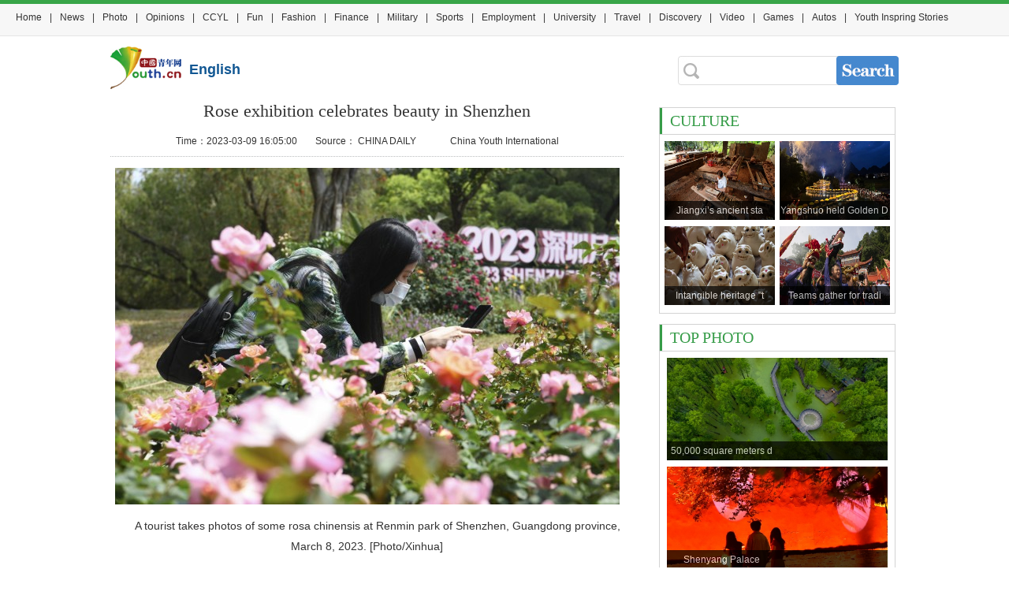

--- FILE ---
content_type: text/html
request_url: http://en.youth.cn/RightNow/202303/t20230309_14374282.htm
body_size: 6659
content:
<!DOCTYPE html PUBLIC "-//W3C//DTD XHTML 1.0 Transitional//EN" "http://www.w3.org/TR/xhtml1/DTD/xhtml1-transitional.dtd">
<html xmlns="http://www.w3.org/1999/xhtml">
<head>
<meta http-equiv="Content-Type" content="text/html; charset=gb2312" />
<meta name="keywords" content='Shenzhen;Renmin;province;celebrates;chinensis;beauty;Guangdong;Photo;exhibition;rosa'> 
<meta name="Description" content='A tourist takes photos of some rosa chinensis at Renmin park of Shenzhen, Guangdong province, March 8, 2023.Tourists admire some rosa chinensis at Renmin park of Shenzhen, Guangdong province, March 8, 2023.'>
<meta name="filetype" content="0">
<meta name="publishedtype" content="1">
<meta name="pagetype" content="1">
<meta name="catalogs" content="y_97818">
<meta name="contentid" content="14374282">
<meta name="publishdate" content="2023-03-09">
<meta name="author" content="产经中心张丽艳">
<meta name="source" content="CHINA DAILY">
<meta name="editor" content="" />
<title>Rose exhibition celebrates beauty in Shenzhen_English__China Youth International</title>

<link rel="stylesheet" type="text/css" href="//en.youth.cn/images/youth_sjy_20140527_v2.css" />
<meta http-equiv="Cache-Control" content="no-siteapp" />
<meta http-equiv="Cache-Control" content="no-transform " />
<meta http-equiv="Content-Security-Policy" content="upgrade-insecure-requests">
<script>var _hmt = _hmt || [];</script>
<script src="https://tjs.sjs.sinajs.cn/open/api/js/wb.js" type="text/javascript" charset="utf-8"></script>
<base target="_blank" />
<style>
.article p{
margin-top: 1em;
margin-bottom: 1em;
}
</style>
</head>
<style>
.nav_serch_right{ width:280px; height:37px;background:url(//finance.youth.cn/images/youth_sjy_19.jpg) no-repeat left center; margin-top:20px;}
.nav_text{ width:180px; height:37px; line-height:37px; background:url(//finance.youth.cn/images/youth_sjy_25.jpg) no-repeat left center; margin-left:6px;}
.nav_ser_text{ width:150px; _width:140px; border:0 none; height:35px; line-height:35px; float:right; border:0; margin-top:1px;}
.nav_button{background:transparent url("//en.youth.cn/images/youth_sjy_22_English_001.jpg") no-repeat scroll 0% 0%}
.foot{background:transparent url("//news.youth.cn/images/youth_sjy_64.jpg") repeat-x scroll 0% 0%}
</style>
<body>
<!--top start-->
<div class="hd_top">
<div class="hd_top1"></div>
    <div class="hd_top_box" style="width:1260px;">
<a href="http://www.youth.cn/" target="_blank">Home</a>|<a href="http://news.youth.cn/" target="_blank">News</a>|<a href="http://picture.youth.cn/" target="_blank">Photo</a>|<a href="http://pinglun.youth.cn/" target="_blank">Opinions</a>|<a href="http://www.gqt.org.cn/" target="_blank">CCYL</a>|<a href="http://fun.youth.cn/" target="_blank">Fun</a>|<a href="http://style.youth.cn/" target="_blank">Fashion</a>|<a href="http://finance.youth.cn/" target="_blank">Finance</a>|<a href="http://mil.youth.cn/" target="_blank">Military</a>|<a href="http://sports.youth.cn/" target="_blank">Sports</a>|<a href="http://career.youth.cn/" target="_blank">Employment</a>|<a href="http://school.youth.cn/" target="_blank">University</a>|<a href="http://tour.youth.cn/" target="_blank">Travel</a>|<a href="http://d.youth.cn/" target="_blank">Discovery</a>|<a href="http://v.youth.cn" target="_blank">Video</a>|<a href="http://youxi.youth.cn/" target="_blank">Games</a>|<a href="http://auto.youth.cn/" target="_blank">Autos</a>|<a href="http://qclz.youth.cn/gw/" target="_blank">Youth Inspring Stories</a>   
    </div>
</div>
<!--top end-->
<div class="hd_bottom_logo">
      <div class="hd_bottom_left fl">
        <a href="http://www.youth.cn/"><img src="../../images/youth_sjy_logo.png" alt="China Youth Internationa" class="fl" width="90" /></a>
   
     <div class="hd_meun fr">
          <p class="hd_meun_jk fl"><a href='http://en.youth.cn'>English</a></p><span class="hd_meun_jk1"></span></div>




    </div>
<form id="search_form" name="search_form" target="_blank">
<div class="fr nav_serch_right"> 
<div class="nav_text fl">
<input name="s" type="hidden" value="12109108189672379122" />  
<input type="hidden" name="ie" value="gbk" />
<input type="text" name="q" id="s" maxlength="200" class="nav_ser_text" placeholder />
</div>
<input type="button" class="nav_button fr" id="go" onclick="bsubmit();" />
</div>
<script type="text/javascript">
function bsubmit()
{
    search_form.action = "http://search.youth.cn/cse/search";
    search_form.submit();
}
</script>    
</form>
</div>
<!--详细页主题部分-->
<div class="main">
<div class="main_l">
<!--content start-->
<div class="l_tit">Rose exhibition celebrates beauty in Shenzhen</div>
<h3 style="font-family:'宋体'; font-weight:normal;font-size:14px;margin-bottom:5px;margin-top:5px;" align="center"></h3>
<div align="center" style="padding:10px 0; margin-bottom:10px;border-bottom:1px dotted #BBBDBF;">
<span id="pubtime_baidu">Time：2023-03-09 16:05:00</span>
<span id="source_baidu">

Source：


<a href='http://www.chinadaily.com.cn/a/202303/09/WS640947dca31057c47ebb34a5.html'>CHINA DAILY</a>



</span>
<span id="author_baidu">

</span>

<span><a href="http://www.youth.cn">China Youth International</a></span>

</div>
<div class="article">
<div class=TRS_Editor><p align="center"><img alt="" oldsrc="W020230309580066008596.jpeg" src="./W020230309580066008596.jpeg" /></p>
<p align="center">　　A tourist takes photos of some rosa chinensis at Renmin park of Shenzhen, Guangdong province, March 8, 2023. [Photo/Xinhua]</p>
<p>An exhibition to display rosa chinensis, or the China rose, opened in Shenzhen of Guangdong province on Wednesday, where people can visit the rose at three parks including Renmin park in Luohu district, Xiangmi park in Futian district and Songgang park in Bao'an district.</p>
<p>At the main venue of Renmin park, about 300 kinds of rosa chinensis are showcased throughout 17,500 square meters. Moreover, a series of cultural activities, such as musical performances and a floriculture salon, will be held during the 20-day event.</p>
 </div>


</div>
<div class="rdwz">
<div class="rdwz_nav">Original Title:Rose exhibition celebrates beauty in Shenzhen</div>
<div class="rdwz_fh"><span id="editor_baidu">Editor：ZLY</span></span></div>
<div class="rdwz_fh"><span><a href="http://www.youth.cn">Home&gt;&gt;</a></span><span><wb:follow-button uid="2748597475" type="red_3"></wb:follow-button></span><span><div class="bdsharebuttonbox"><a href="#" class="bds_more" data-cmd="more"></a><a href="#" class="bds_qzone" data-cmd="qzone" title="分享到QQ空间"></a><a href="#" class="bds_tsina" data-cmd="tsina" title="分享到新浪微博"></a><a href="#" class="bds_tqq" data-cmd="tqq" title="分享到腾讯微博"></a><a href="#" class="bds_renren" data-cmd="renren" title="分享到人人网"></a><a href="#" class="bds_weixin" data-cmd="weixin" title="分享到微信"></a></div>
<script>window._bd_share_config={"common":{"bdSnsKey":{},"bdText":"","bdMini":"2","bdMiniList":false,"bdPic":"","bdStyle":"0","bdSize":"16"},"share":{}};with(document)0[(getElementsByTagName('head')[0]||body).appendChild(createElement('script')).src='//bdimg.share.baidu.com/static/api/js/share.js?v=89860593.js?cdnversion='+~(-new Date()/36e5)];</script></span></div>
<div class="fy" style="width:auto;">
<script language="JavaScript" type="text/javascript">

        var currentPage = 0
        var prevPage = currentPage-1
        var nextPage = currentPage+1
        var countPage = 6
        
        
        if(countPage>1&&currentPage!=0&&currentPage!=1)
         document.write("<a href=\"t20230309_14374282.htm\" target='_self'>First Page</a>&nbsp;|&nbsp;<a href=\"t20230309_14374282"+"_" + prevPage + "."+"htm\" target='_self'>Previous</a>&nbsp;");
        else if(countPage>1&&currentPage!=0&&currentPage==1)
        
            document.write("<a href=\"t20230309_14374282.htm\" target='_self'>First Page</a>&nbsp;|&nbsp;<a href=\"t20230309_14374282.htm\" target='_self'>Previous</a>&nbsp;");
        else
            document.write("First Page&nbsp;|&nbsp;Previous&nbsp;");
        var num = 5;
        var temp = (num -1) * parseInt(currentPage/((num - 1)))
        
        
        
        if(countPage <= num)
        {
            for(var j = 0; j < countPage ; j++)
            {
                if(currentPage==j)
                    document.write("<font color='red' class='page_current'>"+(j+1)+"</font>&nbsp;");
                else if(j==0){
                    document.write("<a target='_self' href=\"t20230309_14374282.htm\" class=\"page_sytle\">"+1+"</a>&nbsp;");
                }else 
                    document.write("<a target='_self' href=\"t20230309_14374282"+"_" + j + "."+"htm\" class=\"page_sytle\">"+(j+1)+"</a>&nbsp;");									
            }
        }
        else
        {
            
            if(currentPage % (num - 1) == 0)
            {
                var start_num;
                var end_num;
                 
                if(currentPage + num -1 > countPage - 1)
                {
                    
                    start_num = countPage - num;
                    end_num = countPage;
                }
                else
                {
                    start_num = currentPage;
                    end_num = num +temp
                }
                
                for(var i = start_num; i < end_num; i++)
                {
                    if(currentPage==i)
                        document.write("<font color='red' class='page_current'>"+(i+1)+"</font>&nbsp;");
                    else if(i==0){
                        document.write("<a target='_self' href=\"t20230309_14374282.htm\" class=\"page_sytle\">"+1+"</a>&nbsp;");
                    }else 
                        document.write("<a target='_self' href=\"t20230309_14374282"+"_" + i + "."+"htm\" class=\"page_sytle\">"+(i+1)+"</a>&nbsp;");							
                }

            }
            else
            {
                 if(temp + num> countPage)
                 {
                     temp = countPage - num;
                  }
                for(var i = temp ; i < num + temp; i++)
                {
                    if(currentPage==i)
                        document.write("<font color='red' class='page_current'>"+(i+1)+"</font>&nbsp;");
                    else if(i==0){
                        document.write("<a target='_self' href=\"t20230309_14374282.htm\" class=\"page_sytle\">"+1+"</a>&nbsp;");
                    }else 
                        document.write("<a target='_self' href=\"t20230309_14374282"+"_" + i + "."+"htm\" class=\"page_sytle\">"+(i+1)+"</a>&nbsp;");							
                }
            
            }					
        }
         
        if(countPage>1&&currentPage!=(countPage-1))
            document.write("<a target='_self' href=\"t20230309_14374282"+"_" + nextPage + "."+"htm\">Next</a>&nbsp;|&nbsp;<a target='_self' href=\"t20230309_14374282_" + (countPage-1) + ".htm\">Last Page</a>&nbsp;");
        else
            document.write("Next&nbsp;|&nbsp;Last Page&nbsp;");
</script>
</div>
</div>
</div>
<div class="main_r">
<div class="yytj baidu_com" style="display:block;margin-top:0px;">
<div class="yytj_nav"><span class="bk">CULTURE</span></div>
<ul>


<li><a href="http://en.youth.cn/RightNow/202506/t20250606_16044305.htm" title="Jiangxi’s ancient stage craft"><img src='http://en.youth.cn/RightNow/202506/W020250606540076971552.jpg' width="140" height="100" alt='Jiangxi’s ancient stage craft' /></a><p><a href="http://en.youth.cn/RightNow/202506/t20250606_16044305.htm" title="Jiangxi’s ancient stage craft">Jiangxi’s ancient sta</a></p></li>



<li><a href="http://en.youth.cn/RightNow/202506/t20250603_16038293.htm" title="Yangshuo held Golden Dragon Parade for Dragon Boat Festival"><img src='http://en.youth.cn/RightNow/202506/W020250603507425718431.jpg' width="140" height="100" alt='Yangshuo held Golden Dragon Parade for Dragon Boat Festival' /></a><p><a href="http://en.youth.cn/RightNow/202506/t20250603_16038293.htm" title="Yangshuo held Golden Dragon Parade for Dragon Boat Festival">Yangshuo held Golden D</a></p></li>



<li><a href="http://en.youth.cn/RightNow/202505/t20250529_16030371.htm" title="Intangible heritage "tiger buns" greet Dragon Boat Festival"><img src='http://en.youth.cn/RightNow/202505/W020250529597124911610.jpg' width="140" height="100" alt='Intangible heritage "tiger buns" greet Dragon Boat Festival' /></a><p><a href="http://en.youth.cn/RightNow/202505/t20250529_16030371.htm" title="Intangible heritage "tiger buns" greet Dragon Boat Festival">Intangible heritage "t</a></p></li>



<li><a href="http://en.youth.cn/RightNow/202505/t20250528_16027807.htm" title="Teams gather for traditional "Living Water" ceremony"><img src='http://en.youth.cn/RightNow/202505/W020250528538220661196.jpg' width="140" height="100" alt='Teams gather for traditional "Living Water" ceremony' /></a><p><a href="http://en.youth.cn/RightNow/202505/t20250528_16027807.htm" title="Teams gather for traditional "Living Water" ceremony">Teams gather for tradi</a></p></li>


</ul>
</div>
<div class="clear"></div>

<!--移动端自适应代码start-->
<script type="text/javascript" src="//news.youth.cn/images/jquery-1.9.1.min.js"></script>

<style>

   @media screen and (max-width: 750px) {
        .hd_top,.main_r,#search_form,  .rdwz .rdwz_fh:nth-child(3),.foot
        {
            display: none;
        }
        .main,.hd_bottom_logo,.hd_bottom_left
        {
            width: 95%;
        }
        .pic_main_tit,video
        {
            width: 100%;
        }
        .l_tit,.article,.main_l,.rdwz,.rdwz_nav,.rdwz_fh,.article img{
            width: 100%;
            height:auto;
        }
        .l_tit, .rdwz, .article p,.m_footer
        {
            font-family:‘Franklin Gothic Medium’, ‘Arial Narrow’, Arial, sans-serif;
        }
        .l_tit {
            color: #444444;
            font-weight: bold;
            text-align: left;
        }
        #source_baidu, #pubtime_baidu, #author_baidu, #editor_baidu , #source_baidu a{
            font-size: 12px;
            color: #999999;
            line-height: 28px;
            font-family:‘Franklin Gothic Medium’, ‘Arial Narrow’, Arial, sans-serif;
        }
        
        .rdwz_nav
        {
            height: auto;
            line-height: 22px;
        }
     
        .m_footer
        {
            clear:both;
            font-size: 12px;
            line-height: 16px;
            text-align: center;
            padding: 10px 5px;
            background-color: #f4f4f4;
        }
        
        .fy a{
            margin:0 5px;
        }
      
    }

</style>
<script>
    IsPC();
    function IsPC() {
        var userAgentInfo = navigator.userAgent;
        var Agents = ["Android", "iPhone",
            "SymbianOS", "Windows Phone",
            "iPad", "iPod"
        ];
        var flag = true;
        for (var v = 0; v < Agents.length; v++) {
            if (userAgentInfo.indexOf(Agents[v]) > 0) {
                flag = false;
                break;
            }
        }
        if (flag == false) {
            $("head").append('<meta name="viewport" content="width=device-width, initial-scale=1.0">');
            if($(".fy").find("a").length==0){$(".fy").hide()}
           $("span#author_baidu").next("span").remove();
           $("body").append("<div class='m_footer'>China Youth Network New Media Technology (Beijing) Co., LTD. All rights reserved.</div>");
           $(".fy").contents().filter(function(){ return this.nodeType != 1; }) .wrap("<span class='noneTxt'/>"); 
           $(".fy .noneTxt").remove();
           $(".fy a").not(".page_sytle").remove();
          
        }
    }
  $(".rdwz .rdwz_fh").eq(1).hide();
</script>


<!--移动端自适应代码end--><!--热图排行-->
<div class="yytj baidu_com" style="display:block;margin-top:0px;">
<div class="yytj_nav"><span class="bk">TOP PHOTO</span></div>
<ul>


<li style="width:298px;margin:8px 0px 0px 0px;height:130px;"><a href="http://en.youth.cn/RightNow/202507/t20250708_16104426.htm" title="50,000 square meters duckweed creates therapeutic "Matcha Forest""><img src='http://en.youth.cn/RightNow/202507/W020250708546689617215.jpg' width="280" height="130" alt='50,000 square meters duckweed creates therapeutic "Matcha Forest"' /></a><p style="top:106px;left:9px;width:280px"><a href="http://en.youth.cn/RightNow/202507/t20250708_16104426.htm" title="50,000 square meters duckweed creates therapeutic "Matcha Forest"">50,000 square meters d</a></p></li>



<li style="width:298px;margin:8px 0px 0px 0px;height:130px;"><a href="http://en.youth.cn/RightNow/202506/t20250617_16064665.htm" title="Shenyang Palace Museum’s red walls light up the night"><img src='http://en.youth.cn/RightNow/202506/W020250617624925657702.jpg' width="280" height="130" alt='Shenyang Palace Museum’s red walls light up the night' /></a><p style="top:106px;left:9px;width:280px"><a href="http://en.youth.cn/RightNow/202506/t20250617_16064665.htm" title="Shenyang Palace Museum’s red walls light up the night">Shenyang Palace Museum</a></p></li>



<li style="width:298px;margin:8px 0px 0px 0px;height:130px;"><a href="http://en.youth.cn/RightNow/202506/t20250613_16057147.htm" title="Coastal wetland "draped in red""><img src='http://en.youth.cn/RightNow/202506/W020250613594576090406.jpg' width="280" height="130" alt='Coastal wetland "draped in red"' /></a><p style="top:106px;left:9px;width:280px"><a href="http://en.youth.cn/RightNow/202506/t20250613_16057147.htm" title="Coastal wetland "draped in red"">Coastal wetland "drape</a></p></li>



<li style="width:298px;margin:8px 0px 0px 0px;height:130px;"><a href="http://en.youth.cn/RightNow/202506/t20250611_16052314.htm" title="Hohhot improves public fitness service system"><img src='http://en.youth.cn/RightNow/202506/W020250611558970112930.jpg' width="280" height="130" alt='Hohhot improves public fitness service system' /></a><p style="top:106px;left:9px;width:280px"><a href="http://en.youth.cn/RightNow/202506/t20250611_16052314.htm" title="Hohhot improves public fitness service system">Hohhot improves public</a></p></li>



<li style="width:298px;margin:8px 0px 0px 0px;height:130px;"><a href="http://en.youth.cn/RightNow/202505/t20250529_16030439.htm" title="Sunset bathes sky in crimson in Shaoxing"><img src='http://en.youth.cn/RightNow/202505/W020250529607955539943.jpg' width="280" height="130" alt='Sunset bathes sky in crimson in Shaoxing' /></a><p style="top:106px;left:9px;width:280px"><a href="http://en.youth.cn/RightNow/202505/t20250529_16030439.htm" title="Sunset bathes sky in crimson in Shaoxing">Sunset bathes sky in c</a></p></li>


</ul>
</div>
<div class="clear"></div>
<form target="_blank" action="http://www.ichacha.net/sgb.aspx">
<a href="http://tw.ichacha.net" target="_blank">Online Dictionary</a>:<br />
<input type="text" name="q" />
<input type="hidden" name="l" value="en" />
<input type="submit" value="GO" />
</form><!--精华推荐-->
</div> 
</div>

<script type="text/javascript" src="//news.youth.cn/images/jquery-1.9.1.min.js"></script>
<div style="clear:both;"></div>
<style>
.foot_cxwz{width:680px;}
</style>
<div class="foot">
<p><a href="#">About Us</a>｜<a href="http://news.youth.cn/ggl/201405/t20140505_5142879.htm">Contact Us</a>｜<a href="http://news.youth.cn/ggl/201405/t20140505_5142879.htm">Advertise</a>｜<a href="http://news.youth.cn/gn/201202/t20120229_1987294.htm">Jobs</a>｜<a href="http://net.china.cn/">Illegal Information Reporting</a>　Send qnb to 10658000 to order Mobile China Youthz</p>
<div class="foot_cxwz">Organized by CCYL and Network Film & TV center of CCYL Copyright@China Youth International. All rights reserved.</div>
<div style="float:right;width:750px;" id="KXYZ"><!--可信网站图片LOGO安装开始--><script src="http://kxlogo.knet.cn/seallogo.dll?sn=e12050911010020690307708&size=0"></script><!--可信网站图片LOGO安装结束--></div>
<div class="foot_cxwz">信息网络传播视听节目许可证0105108号　京｜ICP备11020872号－17　京公网安备110105007246</div>
</div>
<script src="https://m.youth.cn/images/youthVideo-min.1.0.js?20190303" type="text/javascript"></script>



<!--修改日期20180608替换为最新的百度统计广告代码-->

<script>
var _hmt = _hmt || [];
(function() {
  var hm = document.createElement("script");
  hm.src = "https://hm.baidu.com/hm.js?969516094b342230ceaf065c844d82f3";
  var s = document.getElementsByTagName("script")[0]; 
  s.parentNode.insertBefore(hm, s);
})();
</script>

<div style="display:none">
<script type="text/javascript">document.write(unescape("%3Cscript src='https://cl5.webterren.com/webdig.js?z=36' type='text/javascript'%3E%3C/script%3E"));</script>
<script type="text/javascript">wd_paramtracker("_wdxid=000000000000000000000000000000000000000000")</script>
</div>
</body>
</html>

--- FILE ---
content_type: text/css
request_url: http://en.youth.cn/images/youth_sjy_20140527_v2.css
body_size: 4597
content:
@charset "gb2312";
html{-webkit-text-size-adjust:100%;-ms-text-size-adjust:100%;}
body{margin:0;padding:0;font-size:12px;font-family:"宋体", Arial; color:#333;}
div,p,h1,h2,h3,h4,h5,h6,ul,ol,li,dl,dt,dd,img,form{margin:0;padding:0;border:0;}
h1,h2,h3,h4,h5,h6{font-size:100%;}
ul,ol,li{list-style:none;}
address,caption,cite,code,dfn,em,th,var{font-style:normal;font-weight:normal;}
table,th,tr,td,input,select{font-size:12px;}
input{font-family:Arial; padding:0; margin:0;}
table,td{border-collapse:collapse;}
i{font-size:14px;font-style:normal;}
.fl{float:left;}
.fr{float:right;}
.fl,.fr{display:inline;}
*{ margin:0; padding:0;}
/*link样式*/
a{outline:none;font-family:Arial;text-decoration:none; color:#333;}
a:link,a:visited{text-decoration:none;}
a:hover{text-decoration: none; color:#C63;}
a:active {star:expression(this.onFocus=this.blur());}
/*自适应高度*/
.clear:after{height:0;content:'';display:block;clear:both;}
.clear{zoom:1;}/*触发ie6,after属性*/
/*公共样式*/

/*top样式*/
.hd_top{width:100%; border-top:5px solid #38a548; background: #f7f7f7; height:40px; border-bottom:1px solid #e5e5e5;}
.hd_top1{ width:1000px; height:5px; background:url(youth_sjy_01.jpg) no-repeat; margin:-5px auto;}
.hd_top_box{width:1000px; height:40px; margin:0 auto; line-height:45px; text-align:left;}
.hd_top_box a{ padding:0 10px;}
/*top样式*/

/*header样式*/
.header{width:1000px; height:auto;margin:0 auto; margin-top:10px;}
.hd_pic{ width:946px; height:95px; border:1px solid #e6e6e6; margin-bottom:20px; padding:5px 26px;}
.hd_pic1{ width:142px; height:90px; float:left; margin:0 15px 0 0;}
.hd_pic2{ width:728px; height:90px; float:left; margin:0 15px 0 0; }

.hd_bottom_logo{ width:1000px; height:75px; margin:0 auto; margin-top:5px;}
.hd_bottom_left{ width:690px; height:75px;}
.hd_bottom_left img{ width:90px; float:left; margin-top:8px;}
.hd_meun{ height:75px; float:riht; text-align:left; float:left;}
.hd_meun_jk{font-family:"Microsoft Yahei"; font-size:18px;line-height:75px; color:#115793; font-weight:bold;text-align:center; padding:0 10px;}
.hd_meun_jk a{color:#115793}
.hd_meun_jk1{line-height:80px;height:75px;}
.hd_meun_jk1 a{ padding:0 5px;}
.hd_meun_jk2{ width:270px; height:75px; left:75px; line-height:80px; float:left;}
.hd_meun_jk2 a{color:#5589bb;}
/*公告栏滚动CSS*/
table { border-collapse:collapse; border-spacing:0; }
caption, th { text-align:left; }
sup { vertical-align:text-top; }
sub { vertical-align:text-bottom; }
#callboard { width:270px;height:24px;line-height:24px;overflow:hidden; font-size:12px; margin-top:28px;}
#callboard ul { padding:0; }
#callboard li { padding:0; }

.nav_serch_right{ width:280px; height:37px;background:url(youth_sjy_19.jpg) no-repeat left center; margin-top:20px;}
.nav_text{ width:180px; height:37px; line-height:37px; background:url(youth_sjy_25.jpg) no-repeat left center; margin-left:6px;}
.nav_ser_text{ width:150px; _width:140px; border:0 none; height:35px; line-height:35px; float:right; border:0; margin-top:1px;}
.nav_button{ background:url(youth_sjy_22.jpg) no-repeat; width:79px; height:37px; border:0 none;cursor:pointer;}

/*详细页面主题部分css代码*/
.main{ width:1000px; height:auto; margin:0 auto; padding:0;}

.main_l{ width:651px; height:auto; margin:0; padding:0; float:left; overflow:hidden;}
.l_tit{ width:651px; height:auto; font-size:22px; font-family:"微软雅黑"; line-height:30px; text-align:center; margin:0 auto; padding:0; overflow:hidden;}
.l_time p{ height:30px; line-height:30px; color:#999; margin:0 10px; _margin:0 20px; padding:0; float:left;}
.l_time p a{ color:#999;}
.l_time span{ display:block; height:30px; line-height:30px; margin:0; padding:0; float:left;}
#source_baidu,#pubtime_baidu,#author_baidu,#editor_baidu{padding-right:20px;}
.l_time span a{ display:block;  height:30px; line-height:30px; margin:0; padding:0; float:right;}
.zy{ width:619px; height:80px; background:#f9f9f9; color:#999; font-size:14px; text-align:left; line-height:24px; text-indent:2em; margin:20px auto; padding:10px; border:1px solid #dedede;}

.article{ width:651px; height:auto; margin:0 auto; padding:0;}
.article p{ font-size:14px;line-height:26px;}

.rdwz{ width:651px; height:auto; margin:0 auto; padding:0;}
.rdwz_nav{ width:651px; height:30px; font-size:14px; color:#1a1a1a; text-align:left; line-height:30px; margin:0 auto; font-weight:bold;}
.rdwz_tj{ width:651px; height:30px; font-size:12px; font-family:"Microsoft Yahei"; text-align:right; line-height:30px; margin:0 auto; padding:0; float:right; color:#1a1a1a; font-weight:normal;}
.rdwz_fh{ width:651px; height:30px; line-height:30px; font-size:12px; font-family:"Microsoft Yahei"; line-height:30px; margin:0 auto; padding:0; float:right;}
.rdwz_fh span{ float:right; padding-right:20px;}
.rdwz_fh span a{ color:#a3a3a3;}
.fy{ width:330px; line-height:70px; text-align:center; margin:0 auto; padding:0; font-size:14px;}
.fy_1{ width:100px; height:70px; line-height:70px; text-align:center; margin:0 auto; padding:0; font-size:14px; float:left;}
.fy_1 a{ height:20px; color:#1a1a1a; line-height:20px; border:none; margin:25px 0 0 5px; padding:0; float:left;}
.fy_1 a:hover{ color:#a2a2a2;}
.fy_2{ width:125px; height:70px; line-height:70px; text-align:center; margin:0 auto; padding:0; font-size:14px; float:left;}
.fy_2 a{ display:block; height:20px; color:#777; line-height:20px; border:1px solid #ccc; margin:25px 0 0 5px; padding:0; float:left;}
.fy_2 a:hover{ background:#113c8b; color:#fff;}

.tj2{ width:651px; height:auto; margin:0 auto; padding:0;}
.tj2_nav{ width:621px; height:30px; background:url(sub_icon_tb2_03.jpg) no-repeat left; font-size:16px; color:#0096a5; text-align:left; line-height:30px; margin:0 auto; padding: 0 0 0 20px;}
.tj2_1{ display:block; width:651px; height:auto; margin:0; padding:0; float:left;}
.tj2_1 li{ width:295px;height:28px; background:url(icon_point2.jpg) no-repeat left; line-height:28px; margin:0 0 0 10px; _margin:0 0 0 5px; padding: 0 0 0 15px; _padding: 0 0 0 7px; float:left; overflow:hidden; text-align:left; }
.tj2_1 li a{ display:block; width:295px; height:28px; font-size:14px; text-align:left; margin:0; padding:0; float:left;}

.tj3_1{ display:block; width:651px; height:auto; margin:0; padding:0; float:left;}
.tj3_1 li{width:651px; height:28px; background:url(icon_point2.jpg) no-repeat left; line-height:28px; margin:0 0 0 10px; _margin:0 0 0 5px; padding: 0 0 0 15px; _padding: 0 0 0 7px; float:left; overflow:hidden; text-align:left; }
.tj3_1 li a{ display:block; height:28px; font-size:14px; text-align:left; margin:0; padding:0; float:left;}
.tj3_1 font{color:#005D93; float:right; padding-right:30px;}

.tj2_pic{ width:651px; height:auto; margin:0 auto; padding:0; display:block; margin:10px 0 10px 0;}
.tj2_pic li{ width:140px; height:100px; float:left; list-style:none; margin:0 0 10px 16px; padding:0;_margin:0 0 8px 10px; position:relative}
.tj2_pic li a{ display:block; width:140px; height:100px; margin:0 auto; padding:0;}
.tj2_pic li p{ width:140px; height:24px; font-size:12px; background:url(bj.png) repeat-x; height:24px; line-height:24px; color:#FFFFFF; margin:0; padding:0; z-index:3; position:absolute; top:76px; left:0;}
.tj2_pic li p a{ display:block; width:140px; height:24px; margin:0;padding:0; color:#FFFFFF;background:url(bj.png) repeat-x;}
.tj2_pic li p a:hover{ color:#f1e14e;}

.tp{ width:649px; height:auto; border:1px solid #d3d3d3; padding-top:10px;}
.tp li{ width:140px; height:100px; float:left; list-style:none; margin-left:16px; margin-bottom:10px;_margin-bottom:5px;*margin-bottom:5px;}

.pl{width:651px; height:auto; margin:0 auto; padding:0;}
.pl_nav{ width:621px; height:30px; background:url(sub_icon_tb4_03.jpg) no-repeat left; font-size:16px; color:#0096a5; text-align:left; line-height:30px; margin:0 auto; padding: 0 0 0 20px;}
.pinglun{ width:639px; height:60px; line-height:24px; margin:5px auto; padding:0;}
.user{ width:641p; height:30px; margin:0 auto; padding:0;}
.user1{ width:120px; height:22px; line-height:22px; margin:0; padding:0 0 0 5px; float:left;}
.uesr2{ width:50px; height:25px; margin:0 0 0 5px; padding:0; background:#e8e8e8; border:none; float:left; cursor:pointer;}
.fb{ width:190px; height:25px; line-height:25px; margin:0; padding:0; text-align:right; float:left; cursor:pointer;}
.fb2{ width:72px; height:25px; line-height:25px;margin:0; padding:0; float:right; cursor:pointer;}
.fb2 a{ display:block; width:72px; height:25px; background:url(../images/sub_button_03.jpg) no-repeat center; color:#fff; margin:0; padding:0; float:left; cursor:pointer;}

.xwrd{ width:640px; height:auto; margin:0 auto; padding:0;}
.xwrd_x{ width:640px; height:4px; margin:0 auto; padding:0;}
.xwrd_nav{ width:638px; height:33px; background:#f6f9f9; margin:0 auto 15px; padding:0; border:1px solid #b7d5d5; border-top:0px solid #b7d5d5;}
.xwrd_nav0{ width:111px; height:34px; background:#fff; font-size:14px; font-weight:bold; line-height:34px; margin:0; padding:0; float:left;}
.xwrd_nav1{ width:527px; height:34px; margin:0; padding:0; float:left;}
.xwrd_nav1 a{ display:block; height:34px; background:url(sub_icon_jt_03.jpg) no-repeat left; font-size:14px; line-height:34px; margin:0 0 0 15px; padding:0 0 0 8px; float:left;}
.xwrd_nav1 a:hover{ color:#666; text-decoration:underline;}

.xwrd_d{ width:640px; height:115px; margin:0 auto; padding:15px 0 15px 0; border-bottom:1px solid #ccc;}
.xwrd_pic{ width:120px; height:94px; margin:0; padding:0; float:left;}
.xwrd_pic a{ display:block; width:120px; height:94px; margin:0; padding:0; float:left;}
.xwrd_pic span{ display:block; width:120px; height:20px; margin:0; padding:0; float:left; text-align:center;}
.xwrd_pic span a{display:block; width:120px; height:20px; background:#333; color:#fff; line-height:20px; margin:0; padding:0; float:left;}
.xwrd_pic span a:hover{ text-decoration:underline;}
.xwrd_xw{ width:500px; height:auto; margin:0 0 0 15px; _margin:0 0 0 5px; padding:0; float:left;}
.xwrd_xw ul{ display:block; width:500px; height:auto; margin:0; padding:0; float:left;}
.xwrd_xw ul li{ width:500px; height:28px; background:url(icon_point2.jpg) no-repeat left; line-height:28px; text-align:left; margin:0; padding: 0 0 0 15px; float:left; overflow:hidden;}
.news_aa{ display:block; height:28px; font-size:14px; font-weight:bold; line-height:28px; text-align:left; margin:0; padding:0; float:left;}
.xwrd_xw ul li span{ display:block; width:195px; height:28px; margin:0; padding:0 0 0 20px; float:left;}

/*新闻热点滑动门效果*/
.xwrd_d2{width:640px; height:455px; margin:0 auto; padding:0; border-bottom:1px dashed #ccc;}
.preview2{margin:0px;padding:0px;overflow:hidden;}
.cont2{padding:0px;}
.cls{clear:both;}
.hidden2{display:none;}
.scrolldoorFrame2{width:640px;margin:0px auto;overflow:hidden;}
.scrollUl3{width:638px; height:34px; overflow:hidden; background:url(youth_sjy_bj0002.jpg) repeat-x; margin:0 auto; padding:0; border-left:1px solid #b7d5d5; border-right:1px solid #b7d5d5;}
.scrollUl3 li{float:left;}
.bor04{border-top-width:0px;}

.sd03{cursor:pointer; width:90px; height:34px; font-size:14px; line-height:34px; text-align:center; background:#FFF; margin:0 0 0 10px; padding:0px; font-weight:bold;}
.sd04{cursor:pointer; height:34px; background:url(sub_icon_jt_03.jpg) no-repeat left; font-size:14px; text-align:center; line-height:34px; margin:0 0 0 10px; padding:0 0 0 10px;}

.xwlb{ width:641px; height:auto; margin:0 auto; padding:0;}

/*tab选项卡*/
.zt_tab{ width:300px; background:#fff; margin:10px auto; padding:0; border:1px solid #eaeff5;}
/*#tabs0{width:300px;}*/
.menu0{width:300px; height:35px; margin:0 auto; padding:0;}
.menu0 li{display:block; width:150px; height:35px; background:url(rotation2_bg.png) no-repeat center; font-size:14px; font-weight:bold; line-height:35px; text-align:center; cursor:pointer; margin:0; padding:0; float:left;}
.menu0 li.hover{background:url(rotation1_bg.png) no-repeat center;}
#main0 ul{display:none; margin:0; padding:0; width:300px;}
#main0 ul.block{display:block;}
#main0 ul.block li{ width:280px; height:32px; line-height:32px;list-style:none; font-size:14px; overflow:hidden; text-align:left; margin:0;  padding:0 10px 0 10px;}
#main0 ul.block li a{color:#333333; text-decoration:none;}
#main0 ul.block li a:hover{color:#c63;}
#main0 ul li{ width:280px; height:32px; line-height:32px;margin:0; padding:0 10px 0 10px; float:left;}

.mun01{ width:15px; height:32px; line-height:32px; color:#ff6600; font-weight:bold; margin:0; padding:0; float:left;}
.mun02{ width:15px; height:32px; line-height:32px; color:#0096a5; font-weight:bold; margin:0; padding:0; float:left;}

.ad003{ width:300px; height:auto; background:#fff; margin:0 auto; }

.jctj{ width:300px; height:auto; background:#fff; margin:10px auto; padding:0; border:1px solid #d3d3d3;}
.jctj_nav{ background:url(youth_sjy_bj_03.jpg) repeat-x; width:300px; height:33px; border-bottom:1px solid #d3d3d3; text-align:left; color:#333333; font-size:20px; line-height:33px; font-family:"微软雅黑"; padding:0; }
.jctj_nav p{height:33px; text-align:left; color:#333333; font-size:20px; line-height:33px; font-family:"微软雅黑"; padding:0; float:left;}
.jctj_nav .bk{ border-left:3px solid #70a938; color:#70a938;height:33px; line-height:33px; padding-left:10px;font-size:20px; display:block; float:left;}
.jctj_l{ width:100px; height:70px; margin:5px 0 8px 10px; padding:0; float:left;}
.jctj_l a{ display:block; width:100px; height:70px; margin:0; padding:0; float:left;}
.jctj_r{ height:70px; margin:5px 0 8px 10px; padding:0; float:left; line-height:60px; font-weight:bold;}

.main_r{ width:309px; height:auto;margin:0; padding:10px 0 10px 10px; float:right;}

.yytj{ width:300px;background:#fff; margin:10px auto 0 auto; padding:0; _margin:10px auto 0 auto;}
.yytj_nav{ background:url(youth_sjy_bj_03.jpg) repeat-x; width:298px; height:33px; border:1px solid #d3d3d3; text-align:left; color:#333333; font-size:20px; line-height:33px; font-family:"微软雅黑"; padding:0; }
.yytj_nav p{height:33px; text-align:left; color:#333333; font-size:20px; line-height:33px; font-family:"微软雅黑"; padding:0; float:left;}
.yytj_nav .bk{ border-left:3px solid #369c48; color:#369c48;height:33px; line-height:33px; padding-left:10px;font-size:20px; display:block; float:left;}
.yytjs_nav{ background:url(youth_sjy_bj_03.jpg) repeat-x; width:298px; height:33px; border:1px solid #d3d3d3; text-align:left; color:#333333; font-size:20px; line-height:33px; font-family:"微软雅黑"; padding:0; }
.yytjs_nav p{height:33px; text-align:left; color:#333333; font-size:20px; line-height:33px; font-family:"微软雅黑"; padding:0; float:left;}
.yytjs_nav .bk{ border-left:3px solid #3c8be7; color:#3c8be7;height:33px; line-height:33px; padding-left:10px;font-size:20px; display:block; float:left;}
.yytjj_nav{ background:url(youth_sjy_bj_03.jpg) repeat-x; width:298px; height:33px; border:1px solid #d3d3d3; text-align:left; color:#333333; font-size:20px; line-height:33px; font-family:"微软雅黑"; padding:0; }
.yytjj_nav p{height:33px; text-align:left; color:#333333; font-size:20px; line-height:33px; font-family:"微软雅黑"; padding:0; float:left;}
.yytjj_nav .bk{ border-left:3px solid #e40001; color:#e40001;height:33px; line-height:33px; padding-left:10px;font-size:20px; display:block; float:left;}

.yytj ul{ display:block;margin:0; padding:0; float:left;border:1px solid #d3d3d3; border-top:none; padding-bottom:10px; margin-bottom:13px; height:auto;display:block;}
.yytj ul li{ width:140px; height:100px; float:left; list-style:none; margin:8px 0 0 6px; position:relative}
.yytj ul li p{ width:140px; height:24px; font-size:12px;  background-color:#000000; filter:alpha(opacity=70); -moz-opacity:0.7;-khtml-opacity: 0.7;  opacity: 0.7; height:24px; line-height:24px; color:#FFFFFF; margin:0; padding:0; z-index:3; position:absolute; top:76px; left:0;}
.yytj ul li p a{ display:block; width:140px; height:24px; margin:0;padding:0; color:#FFFFFF;}
.yytj ul li p a:hover{ color:#f1e14e;}	

.yytj1{ width:300px; height:auto; background:#fff; margin:10px auto auto auto; padding:0; }
.yytj1_nav{ background:url(youth_sjy_bj_03.jpg) repeat-x; width:298px; height:33px; border:1px solid #d3d3d3; text-align:left; color:#333333; font-size:20px; line-height:33px; font-family:"微软雅黑"; padding:0; }
.yytj1_nav p{height:33px; text-align:left; color:#333333; font-size:20px; line-height:33px; font-family:"微软雅黑"; padding:0; float:left;}
.yytj1_nav .bk{ border-left:3px solid #c71521; color:#c71521;height:33px; line-height:33px; padding-left:10px;font-size:20px; display:block; float:left;}

.tj3{ display:block; width:298px; height:auto; margin-bottom:15px; padding:0; float:left;border:1px solid #d3d3d3; border-top:none; padding-bottom:8px; text-align:left; padding-top:5px;}
.tj3 li{ width:280px; height:28px; line-height:28px;float:left; background:url(icon_point2.jpg) no-repeat center left; text-indent:10px; margin-left:12px; font-size:14px; color:#323232;_margin-left:8px; text-align:left}

.yytj2{ width:300px;height:auto;  background:#fff; margin:0 auto; padding:0; }
.yytj2_nav{ background:url(youth_sjy_bj_03.jpg) repeat-x; width:298px; height:33px; border:1px solid #d3d3d3; text-align:left; color:#333333; font-size:20px; line-height:33px; font-family:"微软雅黑"; padding:0; }
.yytj2_nav p{height:33px; text-align:left; color:#333333; font-size:20px; line-height:33px; font-family:"微软雅黑"; padding:0; float:left;}
.yytj2_nav .bk{ border-left:3px solid #fee119; color:#fee119;height:33px; line-height:33px; padding-left:10px;font-size:20px; display:block; float:left;}
.yytj2_nav .more{ width:150px; height:35px; line-height:35px; float:right; text-align:right; padding-right:20px; color:#999999; font-size:12px;}

.foot{ width:100%; background:url(youth_sjy_64.jpg) repeat-x; margin:40px auto 60px auto; padding:0;}
.foot p{ width:1000px; height:22px; color:#666; line-height:22px; margin:0 auto; padding:40px 0 20px 250px; font-size:14px; color:#0b4d97;}
.foot p a{color:#0b4d97;}
.foot p a:hover{ color:#857f81;}
.foot_cxwz{ width:540px; height:50px; line-height:50px; margin:0 auto; padding:0; color:#96968c;}
.foot_cxwz img{ float:right; width:139px; height:50px;}
li{text-align:center}
/*page start*/
.about_news a{color: #059;}
.about_news a:hover{text-decoration:underline; color:red;}
.page_current{display:inline-block; width:25px; height:25px; border:1px solid #CCCCCC; background:#113C8C; color:#FFFFFF; line-height:25px;}
.page_sytle{display:inline-block; width:25px; height:25px; border:1px solid #CCCCCC; color:#000000;  line-height:25px;}
.page_sytle:hover{text-decoration:none; background:#113C8C; color:#FFFFFF;}
/* 360hot Document */
table,td,tr{ margin:0px; padding:0px; line-height:22px;font-size:14px;}
.hot360{ margin:5px 0px; height:130px; overflow:hidden;}
.more{ float:right; padding-right:10px; font-weight:normal; color:#999999; font-size:12px;}
.hot360 ul{ padding:0px 10px; margin:8px 0px;}
.hot360 li{ width:50%; float:left;}
.hot360 a:link{color: #666666;text-decoration: none;}
.hot360 a:visited{color: #666666;text-decoration: none;}
.hot360 a:active{color: #666666;text-decoration: none;}
.hot360 a:hover {color: #309;text-decoration: underline;}
.hot360 li {list-style-position: inside;list-style-type: disc; margin:0px; padding:0px;}

--- FILE ---
content_type: text/css
request_url: https://en.youth.cn/images/youth_sjy_20140527_v2.css
body_size: 4591
content:
@charset "gb2312";
html{-webkit-text-size-adjust:100%;-ms-text-size-adjust:100%;}
body{margin:0;padding:0;font-size:12px;font-family:"宋体", Arial; color:#333;}
div,p,h1,h2,h3,h4,h5,h6,ul,ol,li,dl,dt,dd,img,form{margin:0;padding:0;border:0;}
h1,h2,h3,h4,h5,h6{font-size:100%;}
ul,ol,li{list-style:none;}
address,caption,cite,code,dfn,em,th,var{font-style:normal;font-weight:normal;}
table,th,tr,td,input,select{font-size:12px;}
input{font-family:Arial; padding:0; margin:0;}
table,td{border-collapse:collapse;}
i{font-size:14px;font-style:normal;}
.fl{float:left;}
.fr{float:right;}
.fl,.fr{display:inline;}
*{ margin:0; padding:0;}
/*link样式*/
a{outline:none;font-family:Arial;text-decoration:none; color:#333;}
a:link,a:visited{text-decoration:none;}
a:hover{text-decoration: none; color:#C63;}
a:active {star:expression(this.onFocus=this.blur());}
/*自适应高度*/
.clear:after{height:0;content:'';display:block;clear:both;}
.clear{zoom:1;}/*触发ie6,after属性*/
/*公共样式*/

/*top样式*/
.hd_top{width:100%; border-top:5px solid #38a548; background: #f7f7f7; height:40px; border-bottom:1px solid #e5e5e5;}
.hd_top1{ width:1000px; height:5px; background:url(youth_sjy_01.jpg) no-repeat; margin:-5px auto;}
.hd_top_box{width:1000px; height:40px; margin:0 auto; line-height:45px; text-align:left;}
.hd_top_box a{ padding:0 10px;}
/*top样式*/

/*header样式*/
.header{width:1000px; height:auto;margin:0 auto; margin-top:10px;}
.hd_pic{ width:946px; height:95px; border:1px solid #e6e6e6; margin-bottom:20px; padding:5px 26px;}
.hd_pic1{ width:142px; height:90px; float:left; margin:0 15px 0 0;}
.hd_pic2{ width:728px; height:90px; float:left; margin:0 15px 0 0; }

.hd_bottom_logo{ width:1000px; height:75px; margin:0 auto; margin-top:5px;}
.hd_bottom_left{ width:690px; height:75px;}
.hd_bottom_left img{ width:90px; float:left; margin-top:8px;}
.hd_meun{ height:75px; float:riht; text-align:left; float:left;}
.hd_meun_jk{font-family:"Microsoft Yahei"; font-size:18px;line-height:75px; color:#115793; font-weight:bold;text-align:center; padding:0 10px;}
.hd_meun_jk a{color:#115793}
.hd_meun_jk1{line-height:80px;height:75px;}
.hd_meun_jk1 a{ padding:0 5px;}
.hd_meun_jk2{ width:270px; height:75px; left:75px; line-height:80px; float:left;}
.hd_meun_jk2 a{color:#5589bb;}
/*公告栏滚动CSS*/
table { border-collapse:collapse; border-spacing:0; }
caption, th { text-align:left; }
sup { vertical-align:text-top; }
sub { vertical-align:text-bottom; }
#callboard { width:270px;height:24px;line-height:24px;overflow:hidden; font-size:12px; margin-top:28px;}
#callboard ul { padding:0; }
#callboard li { padding:0; }

.nav_serch_right{ width:280px; height:37px;background:url(youth_sjy_19.jpg) no-repeat left center; margin-top:20px;}
.nav_text{ width:180px; height:37px; line-height:37px; background:url(youth_sjy_25.jpg) no-repeat left center; margin-left:6px;}
.nav_ser_text{ width:150px; _width:140px; border:0 none; height:35px; line-height:35px; float:right; border:0; margin-top:1px;}
.nav_button{ background:url(youth_sjy_22.jpg) no-repeat; width:79px; height:37px; border:0 none;cursor:pointer;}

/*详细页面主题部分css代码*/
.main{ width:1000px; height:auto; margin:0 auto; padding:0;}

.main_l{ width:651px; height:auto; margin:0; padding:0; float:left; overflow:hidden;}
.l_tit{ width:651px; height:auto; font-size:22px; font-family:"微软雅黑"; line-height:30px; text-align:center; margin:0 auto; padding:0; overflow:hidden;}
.l_time p{ height:30px; line-height:30px; color:#999; margin:0 10px; _margin:0 20px; padding:0; float:left;}
.l_time p a{ color:#999;}
.l_time span{ display:block; height:30px; line-height:30px; margin:0; padding:0; float:left;}
#source_baidu,#pubtime_baidu,#author_baidu,#editor_baidu{padding-right:20px;}
.l_time span a{ display:block;  height:30px; line-height:30px; margin:0; padding:0; float:right;}
.zy{ width:619px; height:80px; background:#f9f9f9; color:#999; font-size:14px; text-align:left; line-height:24px; text-indent:2em; margin:20px auto; padding:10px; border:1px solid #dedede;}

.article{ width:651px; height:auto; margin:0 auto; padding:0;}
.article p{ font-size:14px;line-height:26px;}

.rdwz{ width:651px; height:auto; margin:0 auto; padding:0;}
.rdwz_nav{ width:651px; height:30px; font-size:14px; color:#1a1a1a; text-align:left; line-height:30px; margin:0 auto; font-weight:bold;}
.rdwz_tj{ width:651px; height:30px; font-size:12px; font-family:"Microsoft Yahei"; text-align:right; line-height:30px; margin:0 auto; padding:0; float:right; color:#1a1a1a; font-weight:normal;}
.rdwz_fh{ width:651px; height:30px; line-height:30px; font-size:12px; font-family:"Microsoft Yahei"; line-height:30px; margin:0 auto; padding:0; float:right;}
.rdwz_fh span{ float:right; padding-right:20px;}
.rdwz_fh span a{ color:#a3a3a3;}
.fy{ width:330px; line-height:70px; text-align:center; margin:0 auto; padding:0; font-size:14px;}
.fy_1{ width:100px; height:70px; line-height:70px; text-align:center; margin:0 auto; padding:0; font-size:14px; float:left;}
.fy_1 a{ height:20px; color:#1a1a1a; line-height:20px; border:none; margin:25px 0 0 5px; padding:0; float:left;}
.fy_1 a:hover{ color:#a2a2a2;}
.fy_2{ width:125px; height:70px; line-height:70px; text-align:center; margin:0 auto; padding:0; font-size:14px; float:left;}
.fy_2 a{ display:block; height:20px; color:#777; line-height:20px; border:1px solid #ccc; margin:25px 0 0 5px; padding:0; float:left;}
.fy_2 a:hover{ background:#113c8b; color:#fff;}

.tj2{ width:651px; height:auto; margin:0 auto; padding:0;}
.tj2_nav{ width:621px; height:30px; background:url(sub_icon_tb2_03.jpg) no-repeat left; font-size:16px; color:#0096a5; text-align:left; line-height:30px; margin:0 auto; padding: 0 0 0 20px;}
.tj2_1{ display:block; width:651px; height:auto; margin:0; padding:0; float:left;}
.tj2_1 li{ width:295px;height:28px; background:url(icon_point2.jpg) no-repeat left; line-height:28px; margin:0 0 0 10px; _margin:0 0 0 5px; padding: 0 0 0 15px; _padding: 0 0 0 7px; float:left; overflow:hidden; text-align:left; }
.tj2_1 li a{ display:block; width:295px; height:28px; font-size:14px; text-align:left; margin:0; padding:0; float:left;}

.tj3_1{ display:block; width:651px; height:auto; margin:0; padding:0; float:left;}
.tj3_1 li{width:651px; height:28px; background:url(icon_point2.jpg) no-repeat left; line-height:28px; margin:0 0 0 10px; _margin:0 0 0 5px; padding: 0 0 0 15px; _padding: 0 0 0 7px; float:left; overflow:hidden; text-align:left; }
.tj3_1 li a{ display:block; height:28px; font-size:14px; text-align:left; margin:0; padding:0; float:left;}
.tj3_1 font{color:#005D93; float:right; padding-right:30px;}

.tj2_pic{ width:651px; height:auto; margin:0 auto; padding:0; display:block; margin:10px 0 10px 0;}
.tj2_pic li{ width:140px; height:100px; float:left; list-style:none; margin:0 0 10px 16px; padding:0;_margin:0 0 8px 10px; position:relative}
.tj2_pic li a{ display:block; width:140px; height:100px; margin:0 auto; padding:0;}
.tj2_pic li p{ width:140px; height:24px; font-size:12px; background:url(bj.png) repeat-x; height:24px; line-height:24px; color:#FFFFFF; margin:0; padding:0; z-index:3; position:absolute; top:76px; left:0;}
.tj2_pic li p a{ display:block; width:140px; height:24px; margin:0;padding:0; color:#FFFFFF;background:url(bj.png) repeat-x;}
.tj2_pic li p a:hover{ color:#f1e14e;}

.tp{ width:649px; height:auto; border:1px solid #d3d3d3; padding-top:10px;}
.tp li{ width:140px; height:100px; float:left; list-style:none; margin-left:16px; margin-bottom:10px;_margin-bottom:5px;*margin-bottom:5px;}

.pl{width:651px; height:auto; margin:0 auto; padding:0;}
.pl_nav{ width:621px; height:30px; background:url(sub_icon_tb4_03.jpg) no-repeat left; font-size:16px; color:#0096a5; text-align:left; line-height:30px; margin:0 auto; padding: 0 0 0 20px;}
.pinglun{ width:639px; height:60px; line-height:24px; margin:5px auto; padding:0;}
.user{ width:641p; height:30px; margin:0 auto; padding:0;}
.user1{ width:120px; height:22px; line-height:22px; margin:0; padding:0 0 0 5px; float:left;}
.uesr2{ width:50px; height:25px; margin:0 0 0 5px; padding:0; background:#e8e8e8; border:none; float:left; cursor:pointer;}
.fb{ width:190px; height:25px; line-height:25px; margin:0; padding:0; text-align:right; float:left; cursor:pointer;}
.fb2{ width:72px; height:25px; line-height:25px;margin:0; padding:0; float:right; cursor:pointer;}
.fb2 a{ display:block; width:72px; height:25px; background:url(../images/sub_button_03.jpg) no-repeat center; color:#fff; margin:0; padding:0; float:left; cursor:pointer;}

.xwrd{ width:640px; height:auto; margin:0 auto; padding:0;}
.xwrd_x{ width:640px; height:4px; margin:0 auto; padding:0;}
.xwrd_nav{ width:638px; height:33px; background:#f6f9f9; margin:0 auto 15px; padding:0; border:1px solid #b7d5d5; border-top:0px solid #b7d5d5;}
.xwrd_nav0{ width:111px; height:34px; background:#fff; font-size:14px; font-weight:bold; line-height:34px; margin:0; padding:0; float:left;}
.xwrd_nav1{ width:527px; height:34px; margin:0; padding:0; float:left;}
.xwrd_nav1 a{ display:block; height:34px; background:url(sub_icon_jt_03.jpg) no-repeat left; font-size:14px; line-height:34px; margin:0 0 0 15px; padding:0 0 0 8px; float:left;}
.xwrd_nav1 a:hover{ color:#666; text-decoration:underline;}

.xwrd_d{ width:640px; height:115px; margin:0 auto; padding:15px 0 15px 0; border-bottom:1px solid #ccc;}
.xwrd_pic{ width:120px; height:94px; margin:0; padding:0; float:left;}
.xwrd_pic a{ display:block; width:120px; height:94px; margin:0; padding:0; float:left;}
.xwrd_pic span{ display:block; width:120px; height:20px; margin:0; padding:0; float:left; text-align:center;}
.xwrd_pic span a{display:block; width:120px; height:20px; background:#333; color:#fff; line-height:20px; margin:0; padding:0; float:left;}
.xwrd_pic span a:hover{ text-decoration:underline;}
.xwrd_xw{ width:500px; height:auto; margin:0 0 0 15px; _margin:0 0 0 5px; padding:0; float:left;}
.xwrd_xw ul{ display:block; width:500px; height:auto; margin:0; padding:0; float:left;}
.xwrd_xw ul li{ width:500px; height:28px; background:url(icon_point2.jpg) no-repeat left; line-height:28px; text-align:left; margin:0; padding: 0 0 0 15px; float:left; overflow:hidden;}
.news_aa{ display:block; height:28px; font-size:14px; font-weight:bold; line-height:28px; text-align:left; margin:0; padding:0; float:left;}
.xwrd_xw ul li span{ display:block; width:195px; height:28px; margin:0; padding:0 0 0 20px; float:left;}

/*新闻热点滑动门效果*/
.xwrd_d2{width:640px; height:455px; margin:0 auto; padding:0; border-bottom:1px dashed #ccc;}
.preview2{margin:0px;padding:0px;overflow:hidden;}
.cont2{padding:0px;}
.cls{clear:both;}
.hidden2{display:none;}
.scrolldoorFrame2{width:640px;margin:0px auto;overflow:hidden;}
.scrollUl3{width:638px; height:34px; overflow:hidden; background:url(youth_sjy_bj0002.jpg) repeat-x; margin:0 auto; padding:0; border-left:1px solid #b7d5d5; border-right:1px solid #b7d5d5;}
.scrollUl3 li{float:left;}
.bor04{border-top-width:0px;}

.sd03{cursor:pointer; width:90px; height:34px; font-size:14px; line-height:34px; text-align:center; background:#FFF; margin:0 0 0 10px; padding:0px; font-weight:bold;}
.sd04{cursor:pointer; height:34px; background:url(sub_icon_jt_03.jpg) no-repeat left; font-size:14px; text-align:center; line-height:34px; margin:0 0 0 10px; padding:0 0 0 10px;}

.xwlb{ width:641px; height:auto; margin:0 auto; padding:0;}

/*tab选项卡*/
.zt_tab{ width:300px; background:#fff; margin:10px auto; padding:0; border:1px solid #eaeff5;}
/*#tabs0{width:300px;}*/
.menu0{width:300px; height:35px; margin:0 auto; padding:0;}
.menu0 li{display:block; width:150px; height:35px; background:url(rotation2_bg.png) no-repeat center; font-size:14px; font-weight:bold; line-height:35px; text-align:center; cursor:pointer; margin:0; padding:0; float:left;}
.menu0 li.hover{background:url(rotation1_bg.png) no-repeat center;}
#main0 ul{display:none; margin:0; padding:0; width:300px;}
#main0 ul.block{display:block;}
#main0 ul.block li{ width:280px; height:32px; line-height:32px;list-style:none; font-size:14px; overflow:hidden; text-align:left; margin:0;  padding:0 10px 0 10px;}
#main0 ul.block li a{color:#333333; text-decoration:none;}
#main0 ul.block li a:hover{color:#c63;}
#main0 ul li{ width:280px; height:32px; line-height:32px;margin:0; padding:0 10px 0 10px; float:left;}

.mun01{ width:15px; height:32px; line-height:32px; color:#ff6600; font-weight:bold; margin:0; padding:0; float:left;}
.mun02{ width:15px; height:32px; line-height:32px; color:#0096a5; font-weight:bold; margin:0; padding:0; float:left;}

.ad003{ width:300px; height:auto; background:#fff; margin:0 auto; }

.jctj{ width:300px; height:auto; background:#fff; margin:10px auto; padding:0; border:1px solid #d3d3d3;}
.jctj_nav{ background:url(youth_sjy_bj_03.jpg) repeat-x; width:300px; height:33px; border-bottom:1px solid #d3d3d3; text-align:left; color:#333333; font-size:20px; line-height:33px; font-family:"微软雅黑"; padding:0; }
.jctj_nav p{height:33px; text-align:left; color:#333333; font-size:20px; line-height:33px; font-family:"微软雅黑"; padding:0; float:left;}
.jctj_nav .bk{ border-left:3px solid #70a938; color:#70a938;height:33px; line-height:33px; padding-left:10px;font-size:20px; display:block; float:left;}
.jctj_l{ width:100px; height:70px; margin:5px 0 8px 10px; padding:0; float:left;}
.jctj_l a{ display:block; width:100px; height:70px; margin:0; padding:0; float:left;}
.jctj_r{ height:70px; margin:5px 0 8px 10px; padding:0; float:left; line-height:60px; font-weight:bold;}

.main_r{ width:309px; height:auto;margin:0; padding:10px 0 10px 10px; float:right;}

.yytj{ width:300px;background:#fff; margin:10px auto 0 auto; padding:0; _margin:10px auto 0 auto;}
.yytj_nav{ background:url(youth_sjy_bj_03.jpg) repeat-x; width:298px; height:33px; border:1px solid #d3d3d3; text-align:left; color:#333333; font-size:20px; line-height:33px; font-family:"微软雅黑"; padding:0; }
.yytj_nav p{height:33px; text-align:left; color:#333333; font-size:20px; line-height:33px; font-family:"微软雅黑"; padding:0; float:left;}
.yytj_nav .bk{ border-left:3px solid #369c48; color:#369c48;height:33px; line-height:33px; padding-left:10px;font-size:20px; display:block; float:left;}
.yytjs_nav{ background:url(youth_sjy_bj_03.jpg) repeat-x; width:298px; height:33px; border:1px solid #d3d3d3; text-align:left; color:#333333; font-size:20px; line-height:33px; font-family:"微软雅黑"; padding:0; }
.yytjs_nav p{height:33px; text-align:left; color:#333333; font-size:20px; line-height:33px; font-family:"微软雅黑"; padding:0; float:left;}
.yytjs_nav .bk{ border-left:3px solid #3c8be7; color:#3c8be7;height:33px; line-height:33px; padding-left:10px;font-size:20px; display:block; float:left;}
.yytjj_nav{ background:url(youth_sjy_bj_03.jpg) repeat-x; width:298px; height:33px; border:1px solid #d3d3d3; text-align:left; color:#333333; font-size:20px; line-height:33px; font-family:"微软雅黑"; padding:0; }
.yytjj_nav p{height:33px; text-align:left; color:#333333; font-size:20px; line-height:33px; font-family:"微软雅黑"; padding:0; float:left;}
.yytjj_nav .bk{ border-left:3px solid #e40001; color:#e40001;height:33px; line-height:33px; padding-left:10px;font-size:20px; display:block; float:left;}

.yytj ul{ display:block;margin:0; padding:0; float:left;border:1px solid #d3d3d3; border-top:none; padding-bottom:10px; margin-bottom:13px; height:auto;display:block;}
.yytj ul li{ width:140px; height:100px; float:left; list-style:none; margin:8px 0 0 6px; position:relative}
.yytj ul li p{ width:140px; height:24px; font-size:12px;  background-color:#000000; filter:alpha(opacity=70); -moz-opacity:0.7;-khtml-opacity: 0.7;  opacity: 0.7; height:24px; line-height:24px; color:#FFFFFF; margin:0; padding:0; z-index:3; position:absolute; top:76px; left:0;}
.yytj ul li p a{ display:block; width:140px; height:24px; margin:0;padding:0; color:#FFFFFF;}
.yytj ul li p a:hover{ color:#f1e14e;}	

.yytj1{ width:300px; height:auto; background:#fff; margin:10px auto auto auto; padding:0; }
.yytj1_nav{ background:url(youth_sjy_bj_03.jpg) repeat-x; width:298px; height:33px; border:1px solid #d3d3d3; text-align:left; color:#333333; font-size:20px; line-height:33px; font-family:"微软雅黑"; padding:0; }
.yytj1_nav p{height:33px; text-align:left; color:#333333; font-size:20px; line-height:33px; font-family:"微软雅黑"; padding:0; float:left;}
.yytj1_nav .bk{ border-left:3px solid #c71521; color:#c71521;height:33px; line-height:33px; padding-left:10px;font-size:20px; display:block; float:left;}

.tj3{ display:block; width:298px; height:auto; margin-bottom:15px; padding:0; float:left;border:1px solid #d3d3d3; border-top:none; padding-bottom:8px; text-align:left; padding-top:5px;}
.tj3 li{ width:280px; height:28px; line-height:28px;float:left; background:url(icon_point2.jpg) no-repeat center left; text-indent:10px; margin-left:12px; font-size:14px; color:#323232;_margin-left:8px; text-align:left}

.yytj2{ width:300px;height:auto;  background:#fff; margin:0 auto; padding:0; }
.yytj2_nav{ background:url(youth_sjy_bj_03.jpg) repeat-x; width:298px; height:33px; border:1px solid #d3d3d3; text-align:left; color:#333333; font-size:20px; line-height:33px; font-family:"微软雅黑"; padding:0; }
.yytj2_nav p{height:33px; text-align:left; color:#333333; font-size:20px; line-height:33px; font-family:"微软雅黑"; padding:0; float:left;}
.yytj2_nav .bk{ border-left:3px solid #fee119; color:#fee119;height:33px; line-height:33px; padding-left:10px;font-size:20px; display:block; float:left;}
.yytj2_nav .more{ width:150px; height:35px; line-height:35px; float:right; text-align:right; padding-right:20px; color:#999999; font-size:12px;}

.foot{ width:100%; background:url(youth_sjy_64.jpg) repeat-x; margin:40px auto 60px auto; padding:0;}
.foot p{ width:1000px; height:22px; color:#666; line-height:22px; margin:0 auto; padding:40px 0 20px 250px; font-size:14px; color:#0b4d97;}
.foot p a{color:#0b4d97;}
.foot p a:hover{ color:#857f81;}
.foot_cxwz{ width:540px; height:50px; line-height:50px; margin:0 auto; padding:0; color:#96968c;}
.foot_cxwz img{ float:right; width:139px; height:50px;}
li{text-align:center}
/*page start*/
.about_news a{color: #059;}
.about_news a:hover{text-decoration:underline; color:red;}
.page_current{display:inline-block; width:25px; height:25px; border:1px solid #CCCCCC; background:#113C8C; color:#FFFFFF; line-height:25px;}
.page_sytle{display:inline-block; width:25px; height:25px; border:1px solid #CCCCCC; color:#000000;  line-height:25px;}
.page_sytle:hover{text-decoration:none; background:#113C8C; color:#FFFFFF;}
/* 360hot Document */
table,td,tr{ margin:0px; padding:0px; line-height:22px;font-size:14px;}
.hot360{ margin:5px 0px; height:130px; overflow:hidden;}
.more{ float:right; padding-right:10px; font-weight:normal; color:#999999; font-size:12px;}
.hot360 ul{ padding:0px 10px; margin:8px 0px;}
.hot360 li{ width:50%; float:left;}
.hot360 a:link{color: #666666;text-decoration: none;}
.hot360 a:visited{color: #666666;text-decoration: none;}
.hot360 a:active{color: #666666;text-decoration: none;}
.hot360 a:hover {color: #309;text-decoration: underline;}
.hot360 li {list-style-position: inside;list-style-type: disc; margin:0px; padding:0px;}